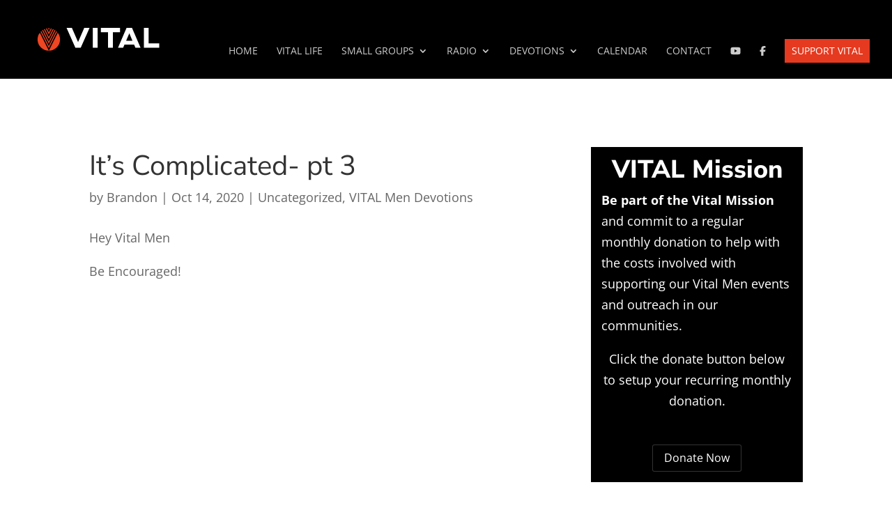

--- FILE ---
content_type: text/css
request_url: https://vitalministries.org/wp-content/et-cache/31166/et-core-unified-tb-29017-tb-115-deferred-31166.min.css?ver=1768448820
body_size: 3937
content:
.et_pb_post_title_0_tb_body .et_pb_title_featured_container img{height:auto;max-height:none}.et_pb_post_content_0_tb_body ul,.et_pb_post_content_0_tb_body ol{padding-left:5%!important}.et_pb_posts_nav.et_pb_post_nav_0_tb_body span a,.et_pb_posts_nav.et_pb_post_nav_0_tb_body span a span{color:#ef4723!important}.et_pb_text_0_tb_body h1{text-align:center}.et_pb_text_0_tb_body h2{font-family:'Nunito Sans',Helvetica,Arial,Lucida,sans-serif;font-weight:800;font-size:2em}.et_pb_text_0_tb_body{background-color:#000000;padding-top:5%!important;padding-right:5%!important;padding-bottom:5%!important;padding-left:5%!important}.et_pb_text_1_tb_body h2{font-family:'Nunito Sans',Helvetica,Arial,Lucida,sans-serif;font-weight:800;text-transform:uppercase;font-size:2em;letter-spacing:2px;text-align:center}.et_pb_text_1_tb_body h4,.et_pb_text_2_tb_body h4{font-family:'Nunito Sans',Helvetica,Arial,Lucida,sans-serif;font-weight:600;text-align:center}.et_pb_text_1_tb_body{background-image:radial-gradient(circle at center,rgba(0,0,0,0.3) 0%,#000000 100%),url(https://vitalministries.org/wp-content/uploads/2020/06/metal-texture.jpg);padding-top:5%!important;padding-right:5%!important;padding-bottom:5%!important;padding-left:5%!important}.et_pb_text_2_tb_body h2{font-family:'Nunito Sans',Helvetica,Arial,Lucida,sans-serif;font-weight:800;font-size:2em;text-align:center}.et_pb_text_2_tb_body{background-image:radial-gradient(circle at center,rgba(0,0,0,0.3) 0%,#000000 100%);background-color:#000000;padding-top:5%!important;padding-right:5%!important;padding-bottom:5%!important;padding-left:5%!important}.et_pb_section_0_tb_footer.et_pb_section{padding-bottom:0px;background-color:#000000!important}.et_pb_text_0_tb_footer{font-family:'Nunito Sans',Helvetica,Arial,Lucida,sans-serif}.et_pb_text_2_tb_footer{line-height:1.5em;font-family:'Nunito Sans',Helvetica,Arial,Lucida,sans-serif;font-size:12px;line-height:1.5em}.et_pb_text_3_tb_footer{font-family:'Nunito Sans',Helvetica,Arial,Lucida,sans-serif;font-size:13px;padding-top:0px!important;padding-bottom:0px!important;margin-top:0px!important;margin-bottom:0px!important}.et_pb_button_0_tb_footer_wrapper .et_pb_button_0_tb_footer,.et_pb_button_0_tb_footer_wrapper .et_pb_button_0_tb_footer:hover{padding-top:0px!important;padding-bottom:0px!important}.et_pb_button_0_tb_footer_wrapper{margin-top:0px!important;margin-bottom:0px!important}body #page-container .et_pb_section .et_pb_button_0_tb_footer{border-width:2px!important;font-size:14px;background-color:rgba(255,255,255,0.2)}body #page-container .et_pb_section .et_pb_button_0_tb_footer,body #page-container .et_pb_section .et_pb_button_0_tb_footer:hover{padding-right:1em!important;padding-left:1em!important}body #page-container .et_pb_section .et_pb_button_0_tb_footer:before,body #page-container .et_pb_section .et_pb_button_0_tb_footer:after{display:none!important}body #page-container .et_pb_section .et_pb_button_0_tb_footer:hover{background-image:initial;background-color:rgba(255,255,255,0.4)}.et_pb_button_0_tb_footer{transition:background-color 300ms ease 0ms}.et_pb_button_0_tb_footer,.et_pb_button_0_tb_footer:after{transition:all 300ms ease 0ms}.dsm_menu_0_tb_footer h1.dsm-menu-title,.dsm_menu_0_tb_footer h2.dsm-menu-title,.dsm_menu_0_tb_footer h3.dsm-menu-title,.dsm_menu_0_tb_footer h4.dsm-menu-title,.dsm_menu_0_tb_footer h5.dsm-menu-title,.dsm_menu_0_tb_footer h6.dsm-menu-title{font-family:'Nunito Sans',Helvetica,Arial,Lucida,sans-serif!important}.dsm_menu_0_tb_footer ul.dsm-menu li a{font-family:'Nunito Sans',Helvetica,Arial,Lucida,sans-serif;font-size:13px;line-height:1.5em;color:#ffffff}.dsm_menu_0_tb_footer.et_pb_module.dsm_menu,.dsm_menu_0_tb_footer ul.dsm-menu{padding-left:15%}.dsm_menu_0_tb_footer .dsm-menu-title{padding-bottom:10px}.dsm_menu_0_tb_footer .dsm-menu li:not(:last-child){margin-bottom:0px}.dsm_menu_0_tb_footer .dsm-menu .menu-item-has-children .sub-menu>li{margin-top:0px}.dsm_menu_0_tb_footer .dsm-menu .menu-item-has-children .sub-menu{padding-left:20px}.dsm_menu_0_tb_footer ul.dsm-menu li{color:#ffffff}.et_pb_text_4_tb_footer{font-size:12px}